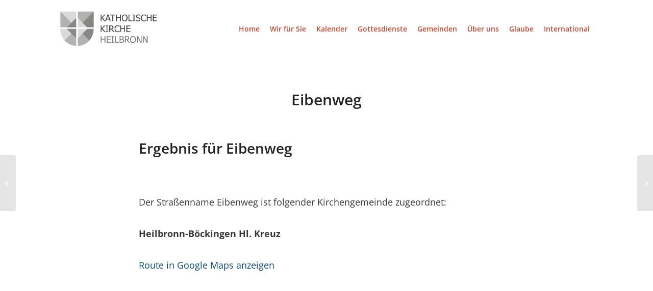

--- FILE ---
content_type: text/html; charset=UTF-8
request_url: https://katholisch-hn.de/kirchenfinder/eibenweg/
body_size: 62353
content:
<!DOCTYPE html>
<html lang="de" class="html_stretched responsive av-preloader-disabled  html_header_top html_logo_left html_main_nav_header html_menu_right html_custom html_header_sticky html_header_shrinking html_mobile_menu_tablet html_header_searchicon_disabled html_content_align_center html_header_unstick_top_disabled html_header_stretch_disabled html_minimal_header html_av-overlay-full html_av-submenu-noclone html_entry_id_1451 av-cookies-no-cookie-consent av-no-preview av-default-lightbox html_text_menu_active av-mobile-menu-switch-default">
<head>
<meta charset="UTF-8" />
<meta name="robots" content="index, follow" />
<!-- mobile setting -->
<meta name="viewport" content="width=device-width, initial-scale=1">
<!-- Scripts/CSS and wp_head hook -->
<title>Eibenweg &#8211; Katholische Kirche Heilbronn</title>
<meta name='robots' content='max-image-preview:large' />
<link rel="alternate" type="application/rss+xml" title="Katholische Kirche Heilbronn &raquo; Feed" href="https://katholisch-hn.de/feed/" />
<link rel="alternate" type="application/rss+xml" title="Katholische Kirche Heilbronn &raquo; Kommentar-Feed" href="https://katholisch-hn.de/comments/feed/" />
<link rel="alternate" type="text/calendar" title="Katholische Kirche Heilbronn &raquo; iCal Feed" href="https://katholisch-hn.de/kalender/?ical=1" />
<link rel="alternate" type="application/rss+xml" title="Katholische Kirche Heilbronn &raquo; Kommentar-Feed zu Eibenweg" href="https://katholisch-hn.de/kirchenfinder/eibenweg/feed/" />
<link rel="alternate" title="oEmbed (JSON)" type="application/json+oembed" href="https://katholisch-hn.de/wp-json/oembed/1.0/embed?url=https%3A%2F%2Fkatholisch-hn.de%2Fkirchenfinder%2Feibenweg%2F" />
<link rel="alternate" title="oEmbed (XML)" type="text/xml+oembed" href="https://katholisch-hn.de/wp-json/oembed/1.0/embed?url=https%3A%2F%2Fkatholisch-hn.de%2Fkirchenfinder%2Feibenweg%2F&#038;format=xml" />
<style id='wp-img-auto-sizes-contain-inline-css' type='text/css'>
img:is([sizes=auto i],[sizes^="auto," i]){contain-intrinsic-size:3000px 1500px}
/*# sourceURL=wp-img-auto-sizes-contain-inline-css */
</style>
<link rel='stylesheet' id='tribe-events-pro-mini-calendar-block-styles-css' href='//katholisch-hn.de/wp-content/cache/wpfc-minified/ephs1cae/9jgn9.css' type='text/css' media='all' />
<style id='wp-emoji-styles-inline-css' type='text/css'>
img.wp-smiley, img.emoji {
display: inline !important;
border: none !important;
box-shadow: none !important;
height: 1em !important;
width: 1em !important;
margin: 0 0.07em !important;
vertical-align: -0.1em !important;
background: none !important;
padding: 0 !important;
}
/*# sourceURL=wp-emoji-styles-inline-css */
</style>
<link rel='stylesheet' id='wp-block-library-css' href='//katholisch-hn.de/wp-content/cache/wpfc-minified/jmv91wln/sbv6.css' type='text/css' media='all' />
<style id='global-styles-inline-css' type='text/css'>
:root{--wp--preset--aspect-ratio--square: 1;--wp--preset--aspect-ratio--4-3: 4/3;--wp--preset--aspect-ratio--3-4: 3/4;--wp--preset--aspect-ratio--3-2: 3/2;--wp--preset--aspect-ratio--2-3: 2/3;--wp--preset--aspect-ratio--16-9: 16/9;--wp--preset--aspect-ratio--9-16: 9/16;--wp--preset--color--black: #000000;--wp--preset--color--cyan-bluish-gray: #abb8c3;--wp--preset--color--white: #ffffff;--wp--preset--color--pale-pink: #f78da7;--wp--preset--color--vivid-red: #cf2e2e;--wp--preset--color--luminous-vivid-orange: #ff6900;--wp--preset--color--luminous-vivid-amber: #fcb900;--wp--preset--color--light-green-cyan: #7bdcb5;--wp--preset--color--vivid-green-cyan: #00d084;--wp--preset--color--pale-cyan-blue: #8ed1fc;--wp--preset--color--vivid-cyan-blue: #0693e3;--wp--preset--color--vivid-purple: #9b51e0;--wp--preset--color--metallic-red: #b02b2c;--wp--preset--color--maximum-yellow-red: #edae44;--wp--preset--color--yellow-sun: #eeee22;--wp--preset--color--palm-leaf: #83a846;--wp--preset--color--aero: #7bb0e7;--wp--preset--color--old-lavender: #745f7e;--wp--preset--color--steel-teal: #5f8789;--wp--preset--color--raspberry-pink: #d65799;--wp--preset--color--medium-turquoise: #4ecac2;--wp--preset--gradient--vivid-cyan-blue-to-vivid-purple: linear-gradient(135deg,rgb(6,147,227) 0%,rgb(155,81,224) 100%);--wp--preset--gradient--light-green-cyan-to-vivid-green-cyan: linear-gradient(135deg,rgb(122,220,180) 0%,rgb(0,208,130) 100%);--wp--preset--gradient--luminous-vivid-amber-to-luminous-vivid-orange: linear-gradient(135deg,rgb(252,185,0) 0%,rgb(255,105,0) 100%);--wp--preset--gradient--luminous-vivid-orange-to-vivid-red: linear-gradient(135deg,rgb(255,105,0) 0%,rgb(207,46,46) 100%);--wp--preset--gradient--very-light-gray-to-cyan-bluish-gray: linear-gradient(135deg,rgb(238,238,238) 0%,rgb(169,184,195) 100%);--wp--preset--gradient--cool-to-warm-spectrum: linear-gradient(135deg,rgb(74,234,220) 0%,rgb(151,120,209) 20%,rgb(207,42,186) 40%,rgb(238,44,130) 60%,rgb(251,105,98) 80%,rgb(254,248,76) 100%);--wp--preset--gradient--blush-light-purple: linear-gradient(135deg,rgb(255,206,236) 0%,rgb(152,150,240) 100%);--wp--preset--gradient--blush-bordeaux: linear-gradient(135deg,rgb(254,205,165) 0%,rgb(254,45,45) 50%,rgb(107,0,62) 100%);--wp--preset--gradient--luminous-dusk: linear-gradient(135deg,rgb(255,203,112) 0%,rgb(199,81,192) 50%,rgb(65,88,208) 100%);--wp--preset--gradient--pale-ocean: linear-gradient(135deg,rgb(255,245,203) 0%,rgb(182,227,212) 50%,rgb(51,167,181) 100%);--wp--preset--gradient--electric-grass: linear-gradient(135deg,rgb(202,248,128) 0%,rgb(113,206,126) 100%);--wp--preset--gradient--midnight: linear-gradient(135deg,rgb(2,3,129) 0%,rgb(40,116,252) 100%);--wp--preset--font-size--small: 1rem;--wp--preset--font-size--medium: 1.125rem;--wp--preset--font-size--large: 1.75rem;--wp--preset--font-size--x-large: clamp(1.75rem, 3vw, 2.25rem);--wp--preset--spacing--20: 0.44rem;--wp--preset--spacing--30: 0.67rem;--wp--preset--spacing--40: 1rem;--wp--preset--spacing--50: 1.5rem;--wp--preset--spacing--60: 2.25rem;--wp--preset--spacing--70: 3.38rem;--wp--preset--spacing--80: 5.06rem;--wp--preset--shadow--natural: 6px 6px 9px rgba(0, 0, 0, 0.2);--wp--preset--shadow--deep: 12px 12px 50px rgba(0, 0, 0, 0.4);--wp--preset--shadow--sharp: 6px 6px 0px rgba(0, 0, 0, 0.2);--wp--preset--shadow--outlined: 6px 6px 0px -3px rgb(255, 255, 255), 6px 6px rgb(0, 0, 0);--wp--preset--shadow--crisp: 6px 6px 0px rgb(0, 0, 0);}:root { --wp--style--global--content-size: 800px;--wp--style--global--wide-size: 1130px; }:where(body) { margin: 0; }.wp-site-blocks > .alignleft { float: left; margin-right: 2em; }.wp-site-blocks > .alignright { float: right; margin-left: 2em; }.wp-site-blocks > .aligncenter { justify-content: center; margin-left: auto; margin-right: auto; }:where(.is-layout-flex){gap: 0.5em;}:where(.is-layout-grid){gap: 0.5em;}.is-layout-flow > .alignleft{float: left;margin-inline-start: 0;margin-inline-end: 2em;}.is-layout-flow > .alignright{float: right;margin-inline-start: 2em;margin-inline-end: 0;}.is-layout-flow > .aligncenter{margin-left: auto !important;margin-right: auto !important;}.is-layout-constrained > .alignleft{float: left;margin-inline-start: 0;margin-inline-end: 2em;}.is-layout-constrained > .alignright{float: right;margin-inline-start: 2em;margin-inline-end: 0;}.is-layout-constrained > .aligncenter{margin-left: auto !important;margin-right: auto !important;}.is-layout-constrained > :where(:not(.alignleft):not(.alignright):not(.alignfull)){max-width: var(--wp--style--global--content-size);margin-left: auto !important;margin-right: auto !important;}.is-layout-constrained > .alignwide{max-width: var(--wp--style--global--wide-size);}body .is-layout-flex{display: flex;}.is-layout-flex{flex-wrap: wrap;align-items: center;}.is-layout-flex > :is(*, div){margin: 0;}body .is-layout-grid{display: grid;}.is-layout-grid > :is(*, div){margin: 0;}body{padding-top: 0px;padding-right: 0px;padding-bottom: 0px;padding-left: 0px;}a:where(:not(.wp-element-button)){text-decoration: underline;}:root :where(.wp-element-button, .wp-block-button__link){background-color: #32373c;border-width: 0;color: #fff;font-family: inherit;font-size: inherit;font-style: inherit;font-weight: inherit;letter-spacing: inherit;line-height: inherit;padding-top: calc(0.667em + 2px);padding-right: calc(1.333em + 2px);padding-bottom: calc(0.667em + 2px);padding-left: calc(1.333em + 2px);text-decoration: none;text-transform: inherit;}.has-black-color{color: var(--wp--preset--color--black) !important;}.has-cyan-bluish-gray-color{color: var(--wp--preset--color--cyan-bluish-gray) !important;}.has-white-color{color: var(--wp--preset--color--white) !important;}.has-pale-pink-color{color: var(--wp--preset--color--pale-pink) !important;}.has-vivid-red-color{color: var(--wp--preset--color--vivid-red) !important;}.has-luminous-vivid-orange-color{color: var(--wp--preset--color--luminous-vivid-orange) !important;}.has-luminous-vivid-amber-color{color: var(--wp--preset--color--luminous-vivid-amber) !important;}.has-light-green-cyan-color{color: var(--wp--preset--color--light-green-cyan) !important;}.has-vivid-green-cyan-color{color: var(--wp--preset--color--vivid-green-cyan) !important;}.has-pale-cyan-blue-color{color: var(--wp--preset--color--pale-cyan-blue) !important;}.has-vivid-cyan-blue-color{color: var(--wp--preset--color--vivid-cyan-blue) !important;}.has-vivid-purple-color{color: var(--wp--preset--color--vivid-purple) !important;}.has-metallic-red-color{color: var(--wp--preset--color--metallic-red) !important;}.has-maximum-yellow-red-color{color: var(--wp--preset--color--maximum-yellow-red) !important;}.has-yellow-sun-color{color: var(--wp--preset--color--yellow-sun) !important;}.has-palm-leaf-color{color: var(--wp--preset--color--palm-leaf) !important;}.has-aero-color{color: var(--wp--preset--color--aero) !important;}.has-old-lavender-color{color: var(--wp--preset--color--old-lavender) !important;}.has-steel-teal-color{color: var(--wp--preset--color--steel-teal) !important;}.has-raspberry-pink-color{color: var(--wp--preset--color--raspberry-pink) !important;}.has-medium-turquoise-color{color: var(--wp--preset--color--medium-turquoise) !important;}.has-black-background-color{background-color: var(--wp--preset--color--black) !important;}.has-cyan-bluish-gray-background-color{background-color: var(--wp--preset--color--cyan-bluish-gray) !important;}.has-white-background-color{background-color: var(--wp--preset--color--white) !important;}.has-pale-pink-background-color{background-color: var(--wp--preset--color--pale-pink) !important;}.has-vivid-red-background-color{background-color: var(--wp--preset--color--vivid-red) !important;}.has-luminous-vivid-orange-background-color{background-color: var(--wp--preset--color--luminous-vivid-orange) !important;}.has-luminous-vivid-amber-background-color{background-color: var(--wp--preset--color--luminous-vivid-amber) !important;}.has-light-green-cyan-background-color{background-color: var(--wp--preset--color--light-green-cyan) !important;}.has-vivid-green-cyan-background-color{background-color: var(--wp--preset--color--vivid-green-cyan) !important;}.has-pale-cyan-blue-background-color{background-color: var(--wp--preset--color--pale-cyan-blue) !important;}.has-vivid-cyan-blue-background-color{background-color: var(--wp--preset--color--vivid-cyan-blue) !important;}.has-vivid-purple-background-color{background-color: var(--wp--preset--color--vivid-purple) !important;}.has-metallic-red-background-color{background-color: var(--wp--preset--color--metallic-red) !important;}.has-maximum-yellow-red-background-color{background-color: var(--wp--preset--color--maximum-yellow-red) !important;}.has-yellow-sun-background-color{background-color: var(--wp--preset--color--yellow-sun) !important;}.has-palm-leaf-background-color{background-color: var(--wp--preset--color--palm-leaf) !important;}.has-aero-background-color{background-color: var(--wp--preset--color--aero) !important;}.has-old-lavender-background-color{background-color: var(--wp--preset--color--old-lavender) !important;}.has-steel-teal-background-color{background-color: var(--wp--preset--color--steel-teal) !important;}.has-raspberry-pink-background-color{background-color: var(--wp--preset--color--raspberry-pink) !important;}.has-medium-turquoise-background-color{background-color: var(--wp--preset--color--medium-turquoise) !important;}.has-black-border-color{border-color: var(--wp--preset--color--black) !important;}.has-cyan-bluish-gray-border-color{border-color: var(--wp--preset--color--cyan-bluish-gray) !important;}.has-white-border-color{border-color: var(--wp--preset--color--white) !important;}.has-pale-pink-border-color{border-color: var(--wp--preset--color--pale-pink) !important;}.has-vivid-red-border-color{border-color: var(--wp--preset--color--vivid-red) !important;}.has-luminous-vivid-orange-border-color{border-color: var(--wp--preset--color--luminous-vivid-orange) !important;}.has-luminous-vivid-amber-border-color{border-color: var(--wp--preset--color--luminous-vivid-amber) !important;}.has-light-green-cyan-border-color{border-color: var(--wp--preset--color--light-green-cyan) !important;}.has-vivid-green-cyan-border-color{border-color: var(--wp--preset--color--vivid-green-cyan) !important;}.has-pale-cyan-blue-border-color{border-color: var(--wp--preset--color--pale-cyan-blue) !important;}.has-vivid-cyan-blue-border-color{border-color: var(--wp--preset--color--vivid-cyan-blue) !important;}.has-vivid-purple-border-color{border-color: var(--wp--preset--color--vivid-purple) !important;}.has-metallic-red-border-color{border-color: var(--wp--preset--color--metallic-red) !important;}.has-maximum-yellow-red-border-color{border-color: var(--wp--preset--color--maximum-yellow-red) !important;}.has-yellow-sun-border-color{border-color: var(--wp--preset--color--yellow-sun) !important;}.has-palm-leaf-border-color{border-color: var(--wp--preset--color--palm-leaf) !important;}.has-aero-border-color{border-color: var(--wp--preset--color--aero) !important;}.has-old-lavender-border-color{border-color: var(--wp--preset--color--old-lavender) !important;}.has-steel-teal-border-color{border-color: var(--wp--preset--color--steel-teal) !important;}.has-raspberry-pink-border-color{border-color: var(--wp--preset--color--raspberry-pink) !important;}.has-medium-turquoise-border-color{border-color: var(--wp--preset--color--medium-turquoise) !important;}.has-vivid-cyan-blue-to-vivid-purple-gradient-background{background: var(--wp--preset--gradient--vivid-cyan-blue-to-vivid-purple) !important;}.has-light-green-cyan-to-vivid-green-cyan-gradient-background{background: var(--wp--preset--gradient--light-green-cyan-to-vivid-green-cyan) !important;}.has-luminous-vivid-amber-to-luminous-vivid-orange-gradient-background{background: var(--wp--preset--gradient--luminous-vivid-amber-to-luminous-vivid-orange) !important;}.has-luminous-vivid-orange-to-vivid-red-gradient-background{background: var(--wp--preset--gradient--luminous-vivid-orange-to-vivid-red) !important;}.has-very-light-gray-to-cyan-bluish-gray-gradient-background{background: var(--wp--preset--gradient--very-light-gray-to-cyan-bluish-gray) !important;}.has-cool-to-warm-spectrum-gradient-background{background: var(--wp--preset--gradient--cool-to-warm-spectrum) !important;}.has-blush-light-purple-gradient-background{background: var(--wp--preset--gradient--blush-light-purple) !important;}.has-blush-bordeaux-gradient-background{background: var(--wp--preset--gradient--blush-bordeaux) !important;}.has-luminous-dusk-gradient-background{background: var(--wp--preset--gradient--luminous-dusk) !important;}.has-pale-ocean-gradient-background{background: var(--wp--preset--gradient--pale-ocean) !important;}.has-electric-grass-gradient-background{background: var(--wp--preset--gradient--electric-grass) !important;}.has-midnight-gradient-background{background: var(--wp--preset--gradient--midnight) !important;}.has-small-font-size{font-size: var(--wp--preset--font-size--small) !important;}.has-medium-font-size{font-size: var(--wp--preset--font-size--medium) !important;}.has-large-font-size{font-size: var(--wp--preset--font-size--large) !important;}.has-x-large-font-size{font-size: var(--wp--preset--font-size--x-large) !important;}
/*# sourceURL=global-styles-inline-css */
</style>
<link rel='stylesheet' id='ivory-search-styles-css' href='//katholisch-hn.de/wp-content/cache/wpfc-minified/9ltkv326/sbv6.css' type='text/css' media='all' />
<link rel='stylesheet' id='cryptx-styles-css' href='//katholisch-hn.de/wp-content/cache/wpfc-minified/7v3rku28/sbv6.css' type='text/css' media='all' />
<link rel='stylesheet' id='avia-merged-styles-css' href='//katholisch-hn.de/wp-content/cache/wpfc-minified/d36scjfd/81abl.css' type='text/css' media='all' />
<script type="text/javascript" src="https://katholisch-hn.de/wp-includes/js/jquery/jquery.min.js?ver=3.7.1" id="jquery-core-js"></script>
<script type="text/javascript" src="https://katholisch-hn.de/wp-includes/js/jquery/jquery-migrate.min.js?ver=3.4.1" id="jquery-migrate-js"></script>
<script type="text/javascript" id="cryptx-js-js-extra">
/* <![CDATA[ */
var cryptxConfig = {"iterations":"10000","keyLength":"32","ivLength":"16","saltLength":"16","cipher":"aes-256-gcm"};
//# sourceURL=cryptx-js-js-extra
/* ]]> */
</script>
<script type="text/javascript" src="https://katholisch-hn.de/wp-content/plugins/cryptx/js/cryptx.min.js?ver=4.0.10" id="cryptx-js-js"></script>
<script type="text/javascript" src="https://katholisch-hn.de/wp-content/uploads/dynamic_avia/avia-head-scripts-4f5eead831c86c2e16cfa55444a254ca---693a9629c97bb.js" id="avia-head-scripts-js"></script>
<link rel="https://api.w.org/" href="https://katholisch-hn.de/wp-json/" /><link rel="alternate" title="JSON" type="application/json" href="https://katholisch-hn.de/wp-json/wp/v2/kirchenfinder/1451" /><link rel="EditURI" type="application/rsd+xml" title="RSD" href="https://katholisch-hn.de/xmlrpc.php?rsd" />
<meta name="generator" content="WordPress 6.9" />
<link rel="canonical" href="https://katholisch-hn.de/kirchenfinder/eibenweg/" />
<link rel='shortlink' href='https://katholisch-hn.de/?p=1451' />
<meta name="tec-api-version" content="v1"><meta name="tec-api-origin" content="https://katholisch-hn.de"><link rel="alternate" href="https://katholisch-hn.de/wp-json/tribe/events/v1/" /><!-- Analytics by WP Statistics - https://wp-statistics.com -->
<script type="text/javascript"src="https://katholisch-hn.de/interaktive_karte/karte.js"></script>
<link rel="icon" href="https://katholisch-hn.de/wp-content/uploads/2018/11/Login-Logo.png" type="image/png">
<!--[if lt IE 9]><script src="https://katholisch-hn.de/wp-content/themes/webvisio-main/js/html5shiv.js"></script><![endif]--><link rel="profile" href="https://gmpg.org/xfn/11" />
<link rel="alternate" type="application/rss+xml" title="Katholische Kirche Heilbronn RSS2 Feed" href="https://katholisch-hn.de/feed/" />
<link rel="pingback" href="https://katholisch-hn.de/xmlrpc.php" />
<style type='text/css' media='screen'>
#top #header_main > .container, #top #header_main > .container .main_menu  .av-main-nav > li > a, #top #header_main #menu-item-shop .cart_dropdown_link{ height:113px; line-height: 113px; }
.html_top_nav_header .av-logo-container{ height:113px;  }
.html_header_top.html_header_sticky #top #wrap_all #main{ padding-top:111px; } 
</style>
<!-- To speed up the rendering and to display the site as fast as possible to the user we include some styles and scripts for above the fold content inline -->
<script type="text/javascript">'use strict';var avia_is_mobile=!1;if(/Android|webOS|iPhone|iPad|iPod|BlackBerry|IEMobile|Opera Mini/i.test(navigator.userAgent)&&'ontouchstart' in document.documentElement){avia_is_mobile=!0;document.documentElement.className+=' avia_mobile '}
else{document.documentElement.className+=' avia_desktop '};document.documentElement.className+=' js_active ';(function(){var e=['-webkit-','-moz-','-ms-',''],n='',o=!1,a=!1;for(var t in e){if(e[t]+'transform' in document.documentElement.style){o=!0;n=e[t]+'transform'};if(e[t]+'perspective' in document.documentElement.style){a=!0}};if(o){document.documentElement.className+=' avia_transform '};if(a){document.documentElement.className+=' avia_transform3d '};if(typeof document.getElementsByClassName=='function'&&typeof document.documentElement.getBoundingClientRect=='function'&&avia_is_mobile==!1){if(n&&window.innerHeight>0){setTimeout(function(){var e=0,o={},a=0,t=document.getElementsByClassName('av-parallax'),i=window.pageYOffset||document.documentElement.scrollTop;for(e=0;e<t.length;e++){t[e].style.top='0px';o=t[e].getBoundingClientRect();a=Math.ceil((window.innerHeight+i-o.top)*0.3);t[e].style[n]='translate(0px, '+a+'px)';t[e].style.top='auto';t[e].className+=' enabled-parallax '}},50)}}})();</script><style type="text/css">
@font-face {font-family: 'entypo-fontello-enfold'; font-weight: normal; font-style: normal; font-display: auto;
src: url('https://katholisch-hn.de/wp-content/themes/webvisio-main/config-templatebuilder/avia-template-builder/assets/fonts/entypo-fontello-enfold/entypo-fontello-enfold.woff2') format('woff2'),
url('https://katholisch-hn.de/wp-content/themes/webvisio-main/config-templatebuilder/avia-template-builder/assets/fonts/entypo-fontello-enfold/entypo-fontello-enfold.woff') format('woff'),
url('https://katholisch-hn.de/wp-content/themes/webvisio-main/config-templatebuilder/avia-template-builder/assets/fonts/entypo-fontello-enfold/entypo-fontello-enfold.ttf') format('truetype'),
url('https://katholisch-hn.de/wp-content/themes/webvisio-main/config-templatebuilder/avia-template-builder/assets/fonts/entypo-fontello-enfold/entypo-fontello-enfold.svg#entypo-fontello-enfold') format('svg'),
url('https://katholisch-hn.de/wp-content/themes/webvisio-main/config-templatebuilder/avia-template-builder/assets/fonts/entypo-fontello-enfold/entypo-fontello-enfold.eot'),
url('https://katholisch-hn.de/wp-content/themes/webvisio-main/config-templatebuilder/avia-template-builder/assets/fonts/entypo-fontello-enfold/entypo-fontello-enfold.eot?#iefix') format('embedded-opentype');
}
#top .avia-font-entypo-fontello-enfold, body .avia-font-entypo-fontello-enfold, html body [data-av_iconfont='entypo-fontello-enfold']:before{ font-family: 'entypo-fontello-enfold'; }
@font-face {font-family: 'entypo-fontello'; font-weight: normal; font-style: normal; font-display: auto;
src: url('https://katholisch-hn.de/wp-content/themes/webvisio-main/config-templatebuilder/avia-template-builder/assets/fonts/entypo-fontello/entypo-fontello.woff2') format('woff2'),
url('https://katholisch-hn.de/wp-content/themes/webvisio-main/config-templatebuilder/avia-template-builder/assets/fonts/entypo-fontello/entypo-fontello.woff') format('woff'),
url('https://katholisch-hn.de/wp-content/themes/webvisio-main/config-templatebuilder/avia-template-builder/assets/fonts/entypo-fontello/entypo-fontello.ttf') format('truetype'),
url('https://katholisch-hn.de/wp-content/themes/webvisio-main/config-templatebuilder/avia-template-builder/assets/fonts/entypo-fontello/entypo-fontello.svg#entypo-fontello') format('svg'),
url('https://katholisch-hn.de/wp-content/themes/webvisio-main/config-templatebuilder/avia-template-builder/assets/fonts/entypo-fontello/entypo-fontello.eot'),
url('https://katholisch-hn.de/wp-content/themes/webvisio-main/config-templatebuilder/avia-template-builder/assets/fonts/entypo-fontello/entypo-fontello.eot?#iefix') format('embedded-opentype');
}
#top .avia-font-entypo-fontello, body .avia-font-entypo-fontello, html body [data-av_iconfont='entypo-fontello']:before{ font-family: 'entypo-fontello'; }
@font-face {font-family: 'justice'; font-weight: normal; font-style: normal; font-display: auto;
src: url('https://katholisch-hn.de/wp-content/uploads/avia_fonts/justice/justice.woff2') format('woff2'),
url('https://katholisch-hn.de/wp-content/uploads/avia_fonts/justice/justice.woff') format('woff'),
url('https://katholisch-hn.de/wp-content/uploads/avia_fonts/justice/justice.ttf') format('truetype'),
url('https://katholisch-hn.de/wp-content/uploads/avia_fonts/justice/justice.svg#justice') format('svg'),
url('https://katholisch-hn.de/wp-content/uploads/avia_fonts/justice/justice.eot'),
url('https://katholisch-hn.de/wp-content/uploads/avia_fonts/justice/justice.eot?#iefix') format('embedded-opentype');
}
#top .avia-font-justice, body .avia-font-justice, html body [data-av_iconfont='justice']:before{ font-family: 'justice'; }
</style>
<!--
Debugging Info for Theme support: 
Theme: Enfold
Version: 7.1.1
Installed: webvisio-main
AviaFramework Version: 5.6
AviaBuilder Version: 6.0
aviaElementManager Version: 1.0.1
- - - - - - - - - - -
ChildTheme: webvisio
ChildTheme Version: 1.0
ChildTheme Installed: webvisio-main
- - - - - - - - - - -
ML:1024-PU:155-PLA:24
WP:6.9
Compress: CSS:all theme files - JS:all theme files
Updates: disabled
PLAu:23
-->			<style type="text/css">
</style>
</head>
<body id="top" class="wp-singular kirchenfinder-template-default single single-kirchenfinder postid-1451 wp-theme-webvisio-main wp-child-theme-webvisio-child stretched no_sidebar_border rtl_columns av-curtain-numeric opensans-custom opensans tribe-no-js webvisio-main post-type-kirchenfinder avia-responsive-images-support" itemscope="itemscope" itemtype="https://schema.org/WebPage" >
<div id='wrap_all'>
<header id='header' class='all_colors header_color light_bg_color  av_header_top av_logo_left av_main_nav_header av_menu_right av_custom av_header_sticky av_header_shrinking av_header_stretch_disabled av_mobile_menu_tablet av_header_searchicon_disabled av_header_unstick_top_disabled av_minimal_header av_bottom_nav_disabled  av_header_border_disabled' aria-label="Header" data-av_shrink_factor='50' role="banner" itemscope="itemscope" itemtype="https://schema.org/WPHeader" >
<div  id='header_main' class='container_wrap container_wrap_logo'>
<div class='container av-logo-container'><div class='inner-container'><span class='logo avia-standard-logo'><a href='https://katholisch-hn.de/' class='' aria-label='Logo-GKG' title='Logo-GKG'><img src="https://katholisch-hn.de/wp-content/uploads/2019/09/Logo-GKG.png" srcset="https://katholisch-hn.de/wp-content/uploads/2019/09/Logo-GKG.png 825w, https://katholisch-hn.de/wp-content/uploads/2019/09/Logo-GKG-300x109.png 300w, https://katholisch-hn.de/wp-content/uploads/2019/09/Logo-GKG-768x279.png 768w, https://katholisch-hn.de/wp-content/uploads/2019/09/Logo-GKG-705x256.png 705w, https://katholisch-hn.de/wp-content/uploads/2019/09/Logo-GKG-450x163.png 450w" sizes="(max-width: 825px) 100vw, 825px" height="100" width="300" alt='Katholische Kirche Heilbronn' title='Logo-GKG' /></a></span><nav class='main_menu' data-selectname='Wähle eine Seite'  role="navigation" itemscope="itemscope" itemtype="https://schema.org/SiteNavigationElement" ><div class="avia-menu av-main-nav-wrap"><ul role="menu" class="menu av-main-nav" id="avia-menu"><li role="menuitem" id="menu-item-5585" class="menu-item menu-item-type-post_type menu-item-object-page menu-item-home menu-item-top-level menu-item-top-level-1"><a href="https://katholisch-hn.de/" itemprop="url" tabindex="0"><span class="avia-bullet"></span><span class="avia-menu-text">Home</span><span class="avia-menu-fx"><span class="avia-arrow-wrap"><span class="avia-arrow"></span></span></span></a></li>
<li role="menuitem" id="menu-item-8066" class="menu-item menu-item-type-custom menu-item-object-custom menu-item-has-children menu-item-top-level menu-item-top-level-2"><a href="#" itemprop="url" tabindex="0"><span class="avia-bullet"></span><span class="avia-menu-text">Wir für Sie</span><span class="avia-menu-fx"><span class="avia-arrow-wrap"><span class="avia-arrow"></span></span></span></a>
<ul class="sub-menu">
<li role="menuitem" id="menu-item-8265" class="menu-item menu-item-type-post_type menu-item-object-page"><a href="https://katholisch-hn.de/taufe/" itemprop="url" tabindex="0"><span class="avia-bullet"></span><span class="avia-menu-text">Taufe</span></a></li>
<li role="menuitem" id="menu-item-8266" class="menu-item menu-item-type-post_type menu-item-object-page"><a href="https://katholisch-hn.de/erstkommunion/" itemprop="url" tabindex="0"><span class="avia-bullet"></span><span class="avia-menu-text">Erstkommunion</span></a></li>
<li role="menuitem" id="menu-item-8267" class="menu-item menu-item-type-post_type menu-item-object-page"><a href="https://katholisch-hn.de/firmung/" itemprop="url" tabindex="0"><span class="avia-bullet"></span><span class="avia-menu-text">Firmung</span></a></li>
<li role="menuitem" id="menu-item-8268" class="menu-item menu-item-type-post_type menu-item-object-page"><a href="https://katholisch-hn.de/hochzeit/" itemprop="url" tabindex="0"><span class="avia-bullet"></span><span class="avia-menu-text">Hochzeit</span></a></li>
<li role="menuitem" id="menu-item-8269" class="menu-item menu-item-type-post_type menu-item-object-page"><a href="https://katholisch-hn.de/krankheit/" itemprop="url" tabindex="0"><span class="avia-bullet"></span><span class="avia-menu-text">Krankheit</span></a></li>
<li role="menuitem" id="menu-item-8270" class="menu-item menu-item-type-post_type menu-item-object-page"><a href="https://katholisch-hn.de/beerdigung/" itemprop="url" tabindex="0"><span class="avia-bullet"></span><span class="avia-menu-text">Beerdigung</span></a></li>
<li role="menuitem" id="menu-item-2501" class="menu-item menu-item-type-post_type menu-item-object-page"><a href="https://katholisch-hn.de/kindertageseinrichtungen/" itemprop="url" tabindex="0"><span class="avia-bullet"></span><span class="avia-menu-text">Kindertageseinrichtungen</span></a></li>
</ul>
</li>
<li role="menuitem" id="menu-item-869" class="menu-item menu-item-type-custom menu-item-object-custom menu-item-top-level menu-item-top-level-3"><a href="https://katholisch-hn.de/kalender/" itemprop="url" tabindex="0"><span class="avia-bullet"></span><span class="avia-menu-text">Kalender</span><span class="avia-menu-fx"><span class="avia-arrow-wrap"><span class="avia-arrow"></span></span></span></a></li>
<li role="menuitem" id="menu-item-870" class="menu-item menu-item-type-custom menu-item-object-custom menu-item-top-level menu-item-top-level-4"><a href="https://katholisch-hn.de/kalender/liste/?tribe_eventcategory%5B0%5D=114" itemprop="url" tabindex="0"><span class="avia-bullet"></span><span class="avia-menu-text">Gottesdienste</span><span class="avia-menu-fx"><span class="avia-arrow-wrap"><span class="avia-arrow"></span></span></span></a></li>
<li role="menuitem" id="menu-item-2434" class="menu-item menu-item-type-post_type menu-item-object-page menu-item-has-children menu-item-top-level menu-item-top-level-5"><a href="https://katholisch-hn.de/gemeinden/" itemprop="url" tabindex="0"><span class="avia-bullet"></span><span class="avia-menu-text">Gemeinden</span><span class="avia-menu-fx"><span class="avia-arrow-wrap"><span class="avia-arrow"></span></span></span></a>
<ul class="sub-menu">
<li role="menuitem" id="menu-item-24812" class="menu-item menu-item-type-custom menu-item-object-custom menu-item-home"><a href="https://katholisch-hn.de/" itemprop="url" tabindex="0"><span class="avia-bullet"></span><span class="avia-menu-text">Gesamtkirchengemeinde</span></a></li>
<li role="menuitem" id="menu-item-5609" class="menu-item menu-item-type-custom menu-item-object-custom"><a target="_blank" href="https://www.katholisch-boeckingen.de/" itemprop="url" tabindex="0"><span class="avia-bullet"></span><span class="avia-menu-text">Heilig Kreuz</span></a></li>
<li role="menuitem" id="menu-item-5612" class="menu-item menu-item-type-custom menu-item-object-custom"><a target="_blank" href="http://www.se-salzgrund.de/" itemprop="url" tabindex="0"><span class="avia-bullet"></span><span class="avia-menu-text">St. Alban</span></a></li>
<li role="menuitem" id="menu-item-5608" class="menu-item menu-item-type-custom menu-item-object-custom"><a target="_blank" href="https://katholisch-hn.de/st-augustinus/" itemprop="url" tabindex="0"><span class="avia-bullet"></span><span class="avia-menu-text">St. Augustinus</span></a></li>
<li role="menuitem" id="menu-item-5613" class="menu-item menu-item-type-custom menu-item-object-custom"><a target="_blank" href="http://www.se-salzgrund.de/" itemprop="url" tabindex="0"><span class="avia-bullet"></span><span class="avia-menu-text">St. Cornelius und Cyprian</span></a></li>
<li role="menuitem" id="menu-item-5610" class="menu-item menu-item-type-custom menu-item-object-custom"><a target="_blank" href="https://www.katholisch-boeckingen.de/" itemprop="url" tabindex="0"><span class="avia-bullet"></span><span class="avia-menu-text">St. Kilian</span></a></li>
<li role="menuitem" id="menu-item-5611" class="menu-item menu-item-type-custom menu-item-object-custom"><a target="_blank" href="http://www.martinus-hn.de/" itemprop="url" tabindex="0"><span class="avia-bullet"></span><span class="avia-menu-text">St. Martinus</span></a></li>
<li role="menuitem" id="menu-item-5614" class="menu-item menu-item-type-custom menu-item-object-custom"><a target="_blank" href="http://www.se-salzgrund.de/" itemprop="url" tabindex="0"><span class="avia-bullet"></span><span class="avia-menu-text">St. Michael</span></a></li>
<li role="menuitem" id="menu-item-32442" class="menu-item menu-item-type-post_type menu-item-object-page"><a href="https://katholisch-hn.de/st-peter-und-paul/" itemprop="url" tabindex="0"><span class="avia-bullet"></span><span class="avia-menu-text">Deutschordenspfarrei <br>St. Peter und Paul</span></a></li>
</ul>
</li>
<li role="menuitem" id="menu-item-2482" class="menu-item menu-item-type-post_type menu-item-object-page menu-item-has-children menu-item-top-level menu-item-top-level-6"><a href="https://katholisch-hn.de/ueber-uns-gesamtkirchengemeinde/" itemprop="url" tabindex="0"><span class="avia-bullet"></span><span class="avia-menu-text">Über uns</span><span class="avia-menu-fx"><span class="avia-arrow-wrap"><span class="avia-arrow"></span></span></span></a>
<ul class="sub-menu">
<li role="menuitem" id="menu-item-2483" class="menu-item menu-item-type-post_type menu-item-object-page"><a href="https://katholisch-hn.de/gesamtkirchengemeinderat/" itemprop="url" tabindex="0"><span class="avia-bullet"></span><span class="avia-menu-text">Gesamtkirchengemeinderat</span></a></li>
<li role="menuitem" id="menu-item-2484" class="menu-item menu-item-type-post_type menu-item-object-page"><a href="https://katholisch-hn.de/katholisches-verwaltungszentrum/" itemprop="url" tabindex="0"><span class="avia-bullet"></span><span class="avia-menu-text">Verwaltungszentrum</span></a></li>
<li role="menuitem" id="menu-item-15949" class="menu-item menu-item-type-post_type menu-item-object-page"><a href="https://katholisch-hn.de/haus-haigern/" itemprop="url" tabindex="0"><span class="avia-bullet"></span><span class="avia-menu-text">Haus Haigern</span></a></li>
<li role="menuitem" id="menu-item-15948" class="menu-item menu-item-type-post_type menu-item-object-page"><a href="https://katholisch-hn.de/heinrich-fries-haus/" itemprop="url" tabindex="0"><span class="avia-bullet"></span><span class="avia-menu-text">Heinrich-Fries-Haus</span></a></li>
</ul>
</li>
<li role="menuitem" id="menu-item-2485" class="menu-item menu-item-type-post_type menu-item-object-page menu-item-top-level menu-item-top-level-7"><a href="https://katholisch-hn.de/glaube/" itemprop="url" tabindex="0"><span class="avia-bullet"></span><span class="avia-menu-text">Glaube</span><span class="avia-menu-fx"><span class="avia-arrow-wrap"><span class="avia-arrow"></span></span></span></a></li>
<li role="menuitem" id="menu-item-10786" class="menu-item menu-item-type-post_type menu-item-object-page menu-item-has-children menu-item-top-level menu-item-top-level-8"><a href="https://katholisch-hn.de/international/" itemprop="url" tabindex="0"><span class="avia-bullet"></span><span class="avia-menu-text">International</span><span class="avia-menu-fx"><span class="avia-arrow-wrap"><span class="avia-arrow"></span></span></span></a>
<ul class="sub-menu">
<li role="menuitem" id="menu-item-8015" class="menu-item menu-item-type-post_type menu-item-object-page"><a href="https://katholisch-hn.de/english/" itemprop="url" tabindex="0"><span class="avia-bullet"></span><span class="avia-menu-text">English</span></a></li>
<li role="menuitem" id="menu-item-2493" class="menu-item menu-item-type-post_type menu-item-object-page"><a href="https://katholisch-hn.de/espanol/" itemprop="url" tabindex="0"><span class="avia-bullet"></span><span class="avia-menu-text">Español</span></a></li>
<li role="menuitem" id="menu-item-2487" class="menu-item menu-item-type-post_type menu-item-object-page"><a href="https://katholisch-hn.de/franzoesisch/" itemprop="url" tabindex="0"><span class="avia-bullet"></span><span class="avia-menu-text">Français</span></a></li>
<li role="menuitem" id="menu-item-2489" class="menu-item menu-item-type-post_type menu-item-object-page"><a href="https://katholisch-hn.de/hrvatski/" itemprop="url" tabindex="0"><span class="avia-bullet"></span><span class="avia-menu-text">Hrvatski</span></a></li>
<li role="menuitem" id="menu-item-2488" class="menu-item menu-item-type-post_type menu-item-object-page"><a href="https://katholisch-hn.de/italiano/" itemprop="url" tabindex="0"><span class="avia-bullet"></span><span class="avia-menu-text">Italiano</span></a></li>
<li role="menuitem" id="menu-item-2494" class="menu-item menu-item-type-post_type menu-item-object-page"><a href="https://katholisch-hn.de/magyar/" itemprop="url" tabindex="0"><span class="avia-bullet"></span><span class="avia-menu-text">Magyar</span></a></li>
<li role="menuitem" id="menu-item-27816" class="menu-item menu-item-type-post_type menu-item-object-page"><a href="https://katholisch-hn.de/polski/" itemprop="url" tabindex="0"><span class="avia-bullet"></span><span class="avia-menu-text">Polski</span></a></li>
<li role="menuitem" id="menu-item-17211" class="menu-item menu-item-type-post_type menu-item-object-page"><a href="https://katholisch-hn.de/portugues/" itemprop="url" tabindex="0"><span class="avia-bullet"></span><span class="avia-menu-text">Português</span></a></li>
<li role="menuitem" id="menu-item-10803" class="menu-item menu-item-type-post_type menu-item-object-page"><a href="https://katholisch-hn.de/p%d1%83%d1%81%d1%81%d0%ba%d0%b8%d0%b9/" itemprop="url" tabindex="0"><span class="avia-bullet"></span><span class="avia-menu-text">Pусский</span></a></li>
<li role="menuitem" id="menu-item-10815" class="menu-item menu-item-type-post_type menu-item-object-page"><a href="https://katholisch-hn.de/romanesc/" itemprop="url" tabindex="0"><span class="avia-bullet"></span><span class="avia-menu-text">Românesc</span></a></li>
<li role="menuitem" id="menu-item-2492" class="menu-item menu-item-type-post_type menu-item-object-page"><a href="https://katholisch-hn.de/slovenski/" itemprop="url" tabindex="0"><span class="avia-bullet"></span><span class="avia-menu-text">Slovenski</span></a></li>
</ul>
</li>
<li class="av-burger-menu-main menu-item-avia-special " role="menuitem">
<a href="#" aria-label="Menü" aria-hidden="false">
<span class="av-hamburger av-hamburger--spin av-js-hamburger">
<span class="av-hamburger-box">
<span class="av-hamburger-inner"></span>
<strong>Menü</strong>
</span>
</span>
<span class="avia_hidden_link_text">Menü</span>
</a>
</li></ul></div></nav></div> </div> 
<!-- end container_wrap-->
</div>
<div class="header_bg"></div>
<!-- end header -->
</header>
<div id='main' class='all_colors' data-scroll-offset='111'>
<div class='container_wrap container_wrap_first main_color fullsize'>
<div class='container template-blog template-single-blog '>
<main class='content units av-content-full alpha  av-blog-meta-author-disabled av-blog-meta-comments-disabled av-blog-meta-category-disabled av-blog-meta-date-disabled av-blog-meta-html-info-disabled av-blog-meta-tag-disabled av-main-single'  role="main" itemprop="mainContentOfPage" >
<article class="post-entry post-entry-type-standard post-entry-1451 post-loop-1 post-parity-odd post-entry-last single-big post  post-1451 kirchenfinder type-kirchenfinder status-publish hentry"  itemscope="itemscope" itemtype="https://schema.org/CreativeWork" ><div class="blog-meta"></div><div class='entry-content-wrapper clearfix standard-content'><header class="entry-content-header" aria-label="Post: Eibenweg"><h1 class='post-title entry-title '  itemprop="headline" >Eibenweg<span class="post-format-icon minor-meta"></span></h1><span class="post-meta-infos"></span></header><div class="entry-content"  itemprop="text" ><p><h2>Ergebnis für Eibenweg</h2><br /><br /> Der Straßenname Eibenweg ist folgender Kirchengemeinde zugeordnet: <br /><br /><span style="font-weight: bold">Heilbronn-Böckingen Hl. Kreuz </span><br /> <br /><a href="https://www.google.de/maps/dir//Heilbronn-Böckingen Hl. Kreuz, " target="_blank" rel="noopener">Route in Google Maps anzeigen</a></p>
</div><footer class="entry-footer"><div class='av-social-sharing-box av-social-sharing-box-default av-social-sharing-box-fullwidth'></div></footer><div class='post_delimiter'></div></div><div class="post_author_timeline"></div><span class='hidden'>
<span class='av-structured-data'  itemprop="image" itemscope="itemscope" itemtype="https://schema.org/ImageObject" >
<span itemprop='url'>https://katholisch-hn.de/wp-content/uploads/2019/09/Logo-GKG.png</span>
<span itemprop='height'>0</span>
<span itemprop='width'>0</span>
</span>
<span class='av-structured-data'  itemprop="publisher" itemtype="https://schema.org/Organization" itemscope="itemscope" >
<span itemprop='name'>webvisio</span>
<span itemprop='logo' itemscope itemtype='https://schema.org/ImageObject'>
<span itemprop='url'>https://katholisch-hn.de/wp-content/uploads/2019/09/Logo-GKG.png</span>
</span>
</span><span class='av-structured-data'  itemprop="author" itemscope="itemscope" itemtype="https://schema.org/Person" ><span itemprop='name'>webvisio</span></span><span class='av-structured-data'  itemprop="datePublished" datetime="2019-01-23T16:00:45+01:00" >2019-01-23 16:00:45</span><span class='av-structured-data'  itemprop="dateModified" itemtype="https://schema.org/dateModified" >2022-11-24 16:41:26</span><span class='av-structured-data'  itemprop="mainEntityOfPage" itemtype="https://schema.org/mainEntityOfPage" ><span itemprop='name'>Eibenweg</span></span></span></article><div class='single-big'></div>
<div class='comment-entry post-entry'>
</div>
<!--end content-->
</main>
</div><!--end container-->
</div><!-- close default .container_wrap element -->
				<div class='container_wrap footer_color' id='footer'>
<div class='container'>
<div class='flex_column av_one_third  first el_before_av_one_third'><section id="text-2" class="widget clearfix widget_text"><h3 class="widgettitle">Kontakt</h3>			<div class="textwidget"><p><b>Katholische Kirche Heilbronn</b></p>
<p>Katholisches Verwaltungszentrum<br />
Bahnhofstraße 13<br />
74072 Heilbronn</p>
<p>
<style type="text/css" data-created_by="avia_inline_auto" id="style-css-av-av_font_icon-8930d6e8adb60eef633833fe06afed1e">
.av_font_icon.av-av_font_icon-8930d6e8adb60eef633833fe06afed1e{
color:#084a79;
border-color:#084a79;
}
.avia-svg-icon.av-av_font_icon-8930d6e8adb60eef633833fe06afed1e svg:first-child{
stroke:#084a79;
fill:#084a79;
}
.av_font_icon.av-av_font_icon-8930d6e8adb60eef633833fe06afed1e .av-icon-char{
font-size:17px;
line-height:17px;
}
</style>
<span  class='av_font_icon av-av_font_icon-8930d6e8adb60eef633833fe06afed1e avia_animate_when_visible av-icon-style- avia-icon-pos-left avia-iconfont avia-font-entypo-fontello avia-icon-animate'><span class='av-icon-char' data-av_icon='' data-av_iconfont='entypo-fontello' aria-hidden="true" data-avia-icon-tooltip="Telefon"></span></span>07131-741 1400<br />
<style type="text/css" data-created_by="avia_inline_auto" id="style-css-av-av_font_icon-abf40f70059540b21537b9c5f4454870">
.av_font_icon.av-av_font_icon-abf40f70059540b21537b9c5f4454870{
color:#084a79;
border-color:#084a79;
}
.avia-svg-icon.av-av_font_icon-abf40f70059540b21537b9c5f4454870 svg:first-child{
stroke:#084a79;
fill:#084a79;
}
.av_font_icon.av-av_font_icon-abf40f70059540b21537b9c5f4454870 .av-icon-char{
font-size:15px;
line-height:15px;
}
</style>
<span  class='av_font_icon av-av_font_icon-abf40f70059540b21537b9c5f4454870 avia_animate_when_visible av-icon-style- avia-icon-pos-left avia-iconfont avia-font-entypo-fontello avia-icon-animate'><span class='av-icon-char' data-av_icon='' data-av_iconfont='entypo-fontello' aria-hidden="true" data-avia-icon-tooltip="E-Mail"></span></span><a href="javascript:secureDecryptAndNavigate('ZrnPXpARRzfiCHoIKle+1shavQMBvkFPNVASu2AuaLbk99vNe4CutGFB7IKhOhydtT5OnoNXpkaL6UASM5vXpQ6qSL7Zc3Lz', '6680301a86d2de8dd5d26763c59f43b796ba38aaec9097ef06ffbc491285ccdb')">kvz-hn@kvz.drs.de</a></p>
</div>
<span class="seperator extralight-border"></span></section></div><div class='flex_column av_one_third  el_after_av_one_third el_before_av_one_third '><section id="nav_menu-2" class="widget clearfix widget_nav_menu"><h3 class="widgettitle">Schnelleinstieg</h3><div class="menu-schnelleinstieg-container"><ul id="menu-schnelleinstieg" class="menu"><li id="menu-item-2507" class="menu-item menu-item-type-post_type menu-item-object-page menu-item-2507"><a href="https://katholisch-hn.de/gemeinden/">Gemeinden</a></li>
<li id="menu-item-27977" class="menu-item menu-item-type-post_type menu-item-object-page menu-item-27977"><a href="https://katholisch-hn.de/handaufsherz/">Handaufsherz</a></li>
<li id="menu-item-2508" class="menu-item menu-item-type-post_type menu-item-object-page menu-item-2508"><a href="https://katholisch-hn.de/kindertageseinrichtungen/">Kindertageseinrichtungen</a></li>
<li id="menu-item-2511" class="menu-item menu-item-type-post_type menu-item-object-page menu-item-2511"><a href="https://katholisch-hn.de/glaube/">Glaube</a></li>
<li id="menu-item-2509" class="menu-item menu-item-type-post_type menu-item-object-page menu-item-2509"><a href="https://katholisch-hn.de/stellenangebote/">Stellenangebote</a></li>
<li id="menu-item-16812" class="menu-item menu-item-type-post_type menu-item-object-page menu-item-16812"><a href="https://katholisch-hn.de/k-news/">Newsletter k-news</a></li>
<li id="menu-item-2510" class="menu-item menu-item-type-post_type menu-item-object-page menu-item-2510"><a href="https://katholisch-hn.de/kontakt/">Kontakt</a></li>
</ul></div><span class="seperator extralight-border"></span></section></div><div class='flex_column av_one_third  el_after_av_one_third el_before_av_one_third '><section id="text-5" class="widget clearfix widget_text"><h3 class="widgettitle">Dekanat</h3>			<div class="textwidget"><p><a href="https://dekanat.heilbronn-neckarsulm.de" target="_blank" rel="noopener"><img loading="lazy" decoding="async" class="alignnone wp-image-24875 size-full" src="https://katholisch-hn.de/wp-content/uploads/2020/02/Logo-Dekanat-1.png" alt="" width="650" height="157" srcset="https://katholisch-hn.de/wp-content/uploads/2020/02/Logo-Dekanat-1.png 650w, https://katholisch-hn.de/wp-content/uploads/2020/02/Logo-Dekanat-1-300x72.png 300w, https://katholisch-hn.de/wp-content/uploads/2020/02/Logo-Dekanat-1-450x108.png 450w" sizes="auto, (max-width: 650px) 100vw, 650px" /></a></p>
</div>
<span class="seperator extralight-border"></span></section><section id="text-3" class="widget clearfix widget_text"><h3 class="widgettitle">Diözese</h3>			<div class="textwidget"><p><a href="http://drs.de" target="_blank" rel="noopener"><img loading="lazy" decoding="async" class="alignnone wp-image-916 size-full" src="https://katholisch-hn.de/wp-content/uploads/2018/11/Logo-DRS-1.png" alt="" width="650" height="157" srcset="https://katholisch-hn.de/wp-content/uploads/2018/11/Logo-DRS-1.png 650w, https://katholisch-hn.de/wp-content/uploads/2018/11/Logo-DRS-1-300x72.png 300w, https://katholisch-hn.de/wp-content/uploads/2018/11/Logo-DRS-1-450x108.png 450w" sizes="auto, (max-width: 650px) 100vw, 650px" /></a></p>
</div>
<span class="seperator extralight-border"></span></section></div>
</div>
<!-- ####### END FOOTER CONTAINER ####### -->
</div>
<footer class='container_wrap socket_color' id='socket'  role="contentinfo" itemscope="itemscope" itemtype="https://schema.org/WPFooter" aria-label="Copyright and company info" >
<div class='container'>
<span class='copyright'>© Katholische Kirche Heilbronn </span>
<nav class='sub_menu_socket'  role="navigation" itemscope="itemscope" itemtype="https://schema.org/SiteNavigationElement" ><div class="avia3-menu"><ul role="menu" class="menu" id="avia3-menu"><li role="menuitem" id="menu-item-2503" class="menu-item menu-item-type-post_type menu-item-object-page menu-item-top-level menu-item-top-level-1"><a href="https://katholisch-hn.de/kontakt/" itemprop="url" tabindex="0"><span class="avia-bullet"></span><span class="avia-menu-text"><strong>Kontakt</strong></span><span class="avia-menu-fx"><span class="avia-arrow-wrap"><span class="avia-arrow"></span></span></span></a></li>
<li role="menuitem" id="menu-item-2502" class="menu-item menu-item-type-post_type menu-item-object-page menu-item-top-level menu-item-top-level-2"><a href="https://katholisch-hn.de/stellenangebote/" itemprop="url" tabindex="0"><span class="avia-bullet"></span><span class="avia-menu-text"><strong>Stellenangebote</strong></span><span class="avia-menu-fx"><span class="avia-arrow-wrap"><span class="avia-arrow"></span></span></span></a></li>
<li role="menuitem" id="menu-item-2504" class="menu-item menu-item-type-post_type menu-item-object-page menu-item-top-level menu-item-top-level-3"><a href="https://katholisch-hn.de/impressum/" itemprop="url" tabindex="0"><span class="avia-bullet"></span><span class="avia-menu-text">Impressum</span><span class="avia-menu-fx"><span class="avia-arrow-wrap"><span class="avia-arrow"></span></span></span></a></li>
<li role="menuitem" id="menu-item-2505" class="menu-item menu-item-type-post_type menu-item-object-page menu-item-top-level menu-item-top-level-4"><a href="https://katholisch-hn.de/datenschutz/" itemprop="url" tabindex="0"><span class="avia-bullet"></span><span class="avia-menu-text">Datenschutz</span><span class="avia-menu-fx"><span class="avia-arrow-wrap"><span class="avia-arrow"></span></span></span></a></li>
<li role="menuitem" id="menu-item-66962" class="menu-item menu-item-type-post_type menu-item-object-page menu-item-top-level menu-item-top-level-5"><a href="https://katholisch-hn.de/hinweisgeberschutz/" itemprop="url" tabindex="0"><span class="avia-bullet"></span><span class="avia-menu-text">Hinweisgeberschutz</span><span class="avia-menu-fx"><span class="avia-arrow-wrap"><span class="avia-arrow"></span></span></span></a></li>
</ul></div></nav>
</div>
<!-- ####### END SOCKET CONTAINER ####### -->
</footer>
<!-- end main -->
</div>
<a class='avia-post-nav avia-post-prev without-image' href='https://katholisch-hn.de/kirchenfinder/ehrlichstrasse/' title='Link to: Ehrlichstraße' aria-label='Ehrlichstraße'><span class="label iconfont avia-svg-icon avia-font-svg_entypo-fontello" data-av_svg_icon='left-open-mini' data-av_iconset='svg_entypo-fontello'><svg version="1.1" xmlns="http://www.w3.org/2000/svg" width="8" height="32" viewBox="0 0 8 32" preserveAspectRatio="xMidYMid meet" aria-labelledby='av-svg-title-3' aria-describedby='av-svg-desc-3' role="graphics-symbol" aria-hidden="true">
<title id='av-svg-title-3'>Link to: Ehrlichstraße</title>
<desc id='av-svg-desc-3'>Link to: Ehrlichstraße</desc>
<path d="M8.064 21.44q0.832 0.832 0 1.536-0.832 0.832-1.536 0l-6.144-6.208q-0.768-0.768 0-1.6l6.144-6.208q0.704-0.832 1.536 0 0.832 0.704 0 1.536l-4.992 5.504z"></path>
</svg></span><span class="entry-info-wrap"><span class="entry-info"><span class='entry-title'>Ehrlichstraße</span></span></span></a><a class='avia-post-nav avia-post-next without-image' href='https://katholisch-hn.de/kirchenfinder/eichelberger-weg/' title='Link to: Eichelberger Weg' aria-label='Eichelberger Weg'><span class="label iconfont avia-svg-icon avia-font-svg_entypo-fontello" data-av_svg_icon='right-open-mini' data-av_iconset='svg_entypo-fontello'><svg version="1.1" xmlns="http://www.w3.org/2000/svg" width="8" height="32" viewBox="0 0 8 32" preserveAspectRatio="xMidYMid meet" aria-labelledby='av-svg-title-4' aria-describedby='av-svg-desc-4' role="graphics-symbol" aria-hidden="true">
<title id='av-svg-title-4'>Link to: Eichelberger Weg</title>
<desc id='av-svg-desc-4'>Link to: Eichelberger Weg</desc>
<path d="M0.416 21.44l5.056-5.44-5.056-5.504q-0.832-0.832 0-1.536 0.832-0.832 1.536 0l6.144 6.208q0.768 0.832 0 1.6l-6.144 6.208q-0.704 0.832-1.536 0-0.832-0.704 0-1.536z"></path>
</svg></span><span class="entry-info-wrap"><span class="entry-info"><span class='entry-title'>Eichelberger Weg</span></span></span></a><!-- end wrap_all --></div>
<a href='#top' title='Nach oben scrollen' id='scroll-top-link' class='avia-svg-icon avia-font-svg_entypo-fontello' data-av_svg_icon='up-open' data-av_iconset='svg_entypo-fontello' tabindex='-1' aria-hidden='true'>
<svg version="1.1" xmlns="http://www.w3.org/2000/svg" width="19" height="32" viewBox="0 0 19 32" preserveAspectRatio="xMidYMid meet" aria-labelledby='av-svg-title-5' aria-describedby='av-svg-desc-5' role="graphics-symbol" aria-hidden="true">
<title id='av-svg-title-5'>Nach oben scrollen</title>
<desc id='av-svg-desc-5'>Nach oben scrollen</desc>
<path d="M18.048 18.24q0.512 0.512 0.512 1.312t-0.512 1.312q-1.216 1.216-2.496 0l-6.272-6.016-6.272 6.016q-1.28 1.216-2.496 0-0.512-0.512-0.512-1.312t0.512-1.312l7.488-7.168q0.512-0.512 1.28-0.512t1.28 0.512z"></path>
</svg>	<span class="avia_hidden_link_text">Nach oben scrollen</span>
</a>
<div id="fb-root"></div>
<script type="speculationrules">
{"prefetch":[{"source":"document","where":{"and":[{"href_matches":"/*"},{"not":{"href_matches":["/wp-*.php","/wp-admin/*","/wp-content/uploads/*","/wp-content/*","/wp-content/plugins/*","/wp-content/themes/webvisio-child/*","/wp-content/themes/webvisio-main/*","/*\\?(.+)"]}},{"not":{"selector_matches":"a[rel~=\"nofollow\"]"}},{"not":{"selector_matches":".no-prefetch, .no-prefetch a"}}]},"eagerness":"conservative"}]}
</script>
<script>
( function ( body ) {
'use strict';
body.className = body.className.replace( /\btribe-no-js\b/, 'tribe-js' );
} )( document.body );
</script>
<script type='text/javascript'>
/* <![CDATA[ */  
var avia_framework_globals = avia_framework_globals || {};
avia_framework_globals.frameworkUrl = 'https://katholisch-hn.de/wp-content/themes/webvisio-main/framework/';
avia_framework_globals.installedAt = 'https://katholisch-hn.de/wp-content/themes/webvisio-main/';
avia_framework_globals.ajaxurl = 'https://katholisch-hn.de/wp-admin/admin-ajax.php';
/* ]]> */ 
</script>
<script> /* <![CDATA[ */var tribe_l10n_datatables = {"aria":{"sort_ascending":": activate to sort column ascending","sort_descending":": activate to sort column descending"},"length_menu":"Show _MENU_ entries","empty_table":"No data available in table","info":"Showing _START_ to _END_ of _TOTAL_ entries","info_empty":"Showing 0 to 0 of 0 entries","info_filtered":"(filtered from _MAX_ total entries)","zero_records":"No matching records found","search":"Search:","all_selected_text":"All items on this page were selected. ","select_all_link":"Select all pages","clear_selection":"Clear Selection.","pagination":{"all":"All","next":"Next","previous":"Previous"},"select":{"rows":{"0":"","_":": Selected %d rows","1":": Selected 1 row"}},"datepicker":{"dayNames":["Sonntag","Montag","Dienstag","Mittwoch","Donnerstag","Freitag","Samstag"],"dayNamesShort":["So.","Mo.","Di.","Mi.","Do.","Fr.","Sa."],"dayNamesMin":["S","M","D","M","D","F","S"],"monthNames":["Januar","Februar","M\u00e4rz","April","Mai","Juni","Juli","August","September","Oktober","November","Dezember"],"monthNamesShort":["Januar","Februar","M\u00e4rz","April","Mai","Juni","Juli","August","September","Oktober","November","Dezember"],"monthNamesMin":["Jan.","Feb.","M\u00e4rz","Apr.","Mai","Juni","Juli","Aug.","Sep.","Okt.","Nov.","Dez."],"nextText":"Next","prevText":"Prev","currentText":"Today","closeText":"Done","today":"Today","clear":"Clear"}};/* ]]> */ </script><script src='https://katholisch-hn.de/wp-content/plugins/the-events-calendar/common/build/js/underscore-before.js'></script>
<script type="text/javascript" src="https://katholisch-hn.de/wp-includes/js/underscore.min.js?ver=1.13.7" id="underscore-js"></script>
<script src='https://katholisch-hn.de/wp-content/plugins/the-events-calendar/common/build/js/underscore-after.js'></script>
<script type="text/javascript" src="https://katholisch-hn.de/wp-content/plugins/the-events-calendar/common/build/js/user-agent.js?ver=da75d0bdea6dde3898df" id="tec-user-agent-js"></script>
<script type="text/javascript" src="https://katholisch-hn.de/wp-content/plugins/page-links-to/dist/new-tab.js?ver=3.3.7" id="page-links-to-js"></script>
<script type="text/javascript" id="wp-statistics-tracker-js-extra">
/* <![CDATA[ */
var WP_Statistics_Tracker_Object = {"requestUrl":"https://katholisch-hn.de/wp-json/wp-statistics/v2","ajaxUrl":"https://katholisch-hn.de/wp-admin/admin-ajax.php","hitParams":{"wp_statistics_hit":1,"source_type":"post_type_kirchenfinder","source_id":1451,"search_query":"","signature":"0bb7f3d5a6c8803226ae8da364882386","endpoint":"hit"},"option":{"dntEnabled":"","bypassAdBlockers":"","consentIntegration":{"name":null,"status":[]},"isPreview":false,"userOnline":false,"trackAnonymously":false,"isWpConsentApiActive":false,"consentLevel":""},"isLegacyEventLoaded":"","customEventAjaxUrl":"https://katholisch-hn.de/wp-admin/admin-ajax.php?action=wp_statistics_custom_event&nonce=5d6075015c","onlineParams":{"wp_statistics_hit":1,"source_type":"post_type_kirchenfinder","source_id":1451,"search_query":"","signature":"0bb7f3d5a6c8803226ae8da364882386","action":"wp_statistics_online_check"},"jsCheckTime":"60000"};
//# sourceURL=wp-statistics-tracker-js-extra
/* ]]> */
</script>
<script type="text/javascript" src="https://katholisch-hn.de/wp-content/plugins/wp-statistics/assets/js/tracker.js?ver=14.16" id="wp-statistics-tracker-js"></script>
<script type="text/javascript" id="ivory-search-scripts-js-extra">
/* <![CDATA[ */
var IvorySearchVars = {"is_analytics_enabled":"1"};
//# sourceURL=ivory-search-scripts-js-extra
/* ]]> */
</script>
<script type="text/javascript" src="https://katholisch-hn.de/wp-content/plugins/add-search-to-menu/public/js/ivory-search.min.js?ver=5.5.14" id="ivory-search-scripts-js"></script>
<script type="text/javascript" src="https://katholisch-hn.de/wp-content/themes/webvisio-main/config-lottie-animations/assets/lottie-player/dotlottie-player.js?ver=7.1.1" id="avia-dotlottie-script-js"></script>
<script type="text/javascript" src="https://katholisch-hn.de/wp-content/uploads/dynamic_avia/avia-footer-scripts-28026cf4b426593d34d8cda4be5fc7f6---693a962c3b79e.js" id="avia-footer-scripts-js"></script>
<script id="wp-emoji-settings" type="application/json">
{"baseUrl":"https://s.w.org/images/core/emoji/17.0.2/72x72/","ext":".png","svgUrl":"https://s.w.org/images/core/emoji/17.0.2/svg/","svgExt":".svg","source":{"concatemoji":"https://katholisch-hn.de/wp-includes/js/wp-emoji-release.min.js?ver=6.9"}}
</script>
<script type="module">
/* <![CDATA[ */
/*! This file is auto-generated */
const a=JSON.parse(document.getElementById("wp-emoji-settings").textContent),o=(window._wpemojiSettings=a,"wpEmojiSettingsSupports"),s=["flag","emoji"];function i(e){try{var t={supportTests:e,timestamp:(new Date).valueOf()};sessionStorage.setItem(o,JSON.stringify(t))}catch(e){}}function c(e,t,n){e.clearRect(0,0,e.canvas.width,e.canvas.height),e.fillText(t,0,0);t=new Uint32Array(e.getImageData(0,0,e.canvas.width,e.canvas.height).data);e.clearRect(0,0,e.canvas.width,e.canvas.height),e.fillText(n,0,0);const a=new Uint32Array(e.getImageData(0,0,e.canvas.width,e.canvas.height).data);return t.every((e,t)=>e===a[t])}function p(e,t){e.clearRect(0,0,e.canvas.width,e.canvas.height),e.fillText(t,0,0);var n=e.getImageData(16,16,1,1);for(let e=0;e<n.data.length;e++)if(0!==n.data[e])return!1;return!0}function u(e,t,n,a){switch(t){case"flag":return n(e,"\ud83c\udff3\ufe0f\u200d\u26a7\ufe0f","\ud83c\udff3\ufe0f\u200b\u26a7\ufe0f")?!1:!n(e,"\ud83c\udde8\ud83c\uddf6","\ud83c\udde8\u200b\ud83c\uddf6")&&!n(e,"\ud83c\udff4\udb40\udc67\udb40\udc62\udb40\udc65\udb40\udc6e\udb40\udc67\udb40\udc7f","\ud83c\udff4\u200b\udb40\udc67\u200b\udb40\udc62\u200b\udb40\udc65\u200b\udb40\udc6e\u200b\udb40\udc67\u200b\udb40\udc7f");case"emoji":return!a(e,"\ud83e\u1fac8")}return!1}function f(e,t,n,a){let r;const o=(r="undefined"!=typeof WorkerGlobalScope&&self instanceof WorkerGlobalScope?new OffscreenCanvas(300,150):document.createElement("canvas")).getContext("2d",{willReadFrequently:!0}),s=(o.textBaseline="top",o.font="600 32px Arial",{});return e.forEach(e=>{s[e]=t(o,e,n,a)}),s}function r(e){var t=document.createElement("script");t.src=e,t.defer=!0,document.head.appendChild(t)}a.supports={everything:!0,everythingExceptFlag:!0},new Promise(t=>{let n=function(){try{var e=JSON.parse(sessionStorage.getItem(o));if("object"==typeof e&&"number"==typeof e.timestamp&&(new Date).valueOf()<e.timestamp+604800&&"object"==typeof e.supportTests)return e.supportTests}catch(e){}return null}();if(!n){if("undefined"!=typeof Worker&&"undefined"!=typeof OffscreenCanvas&&"undefined"!=typeof URL&&URL.createObjectURL&&"undefined"!=typeof Blob)try{var e="postMessage("+f.toString()+"("+[JSON.stringify(s),u.toString(),c.toString(),p.toString()].join(",")+"));",a=new Blob([e],{type:"text/javascript"});const r=new Worker(URL.createObjectURL(a),{name:"wpTestEmojiSupports"});return void(r.onmessage=e=>{i(n=e.data),r.terminate(),t(n)})}catch(e){}i(n=f(s,u,c,p))}t(n)}).then(e=>{for(const n in e)a.supports[n]=e[n],a.supports.everything=a.supports.everything&&a.supports[n],"flag"!==n&&(a.supports.everythingExceptFlag=a.supports.everythingExceptFlag&&a.supports[n]);var t;a.supports.everythingExceptFlag=a.supports.everythingExceptFlag&&!a.supports.flag,a.supports.everything||((t=a.source||{}).concatemoji?r(t.concatemoji):t.wpemoji&&t.twemoji&&(r(t.twemoji),r(t.wpemoji)))});
//# sourceURL=https://katholisch-hn.de/wp-includes/js/wp-emoji-loader.min.js
/* ]]> */
</script>
</body>
</html><!-- WP Fastest Cache file was created in 1.273 seconds, on 28. January 2026 @ 8:55 --><!-- need to refresh to see cached version -->